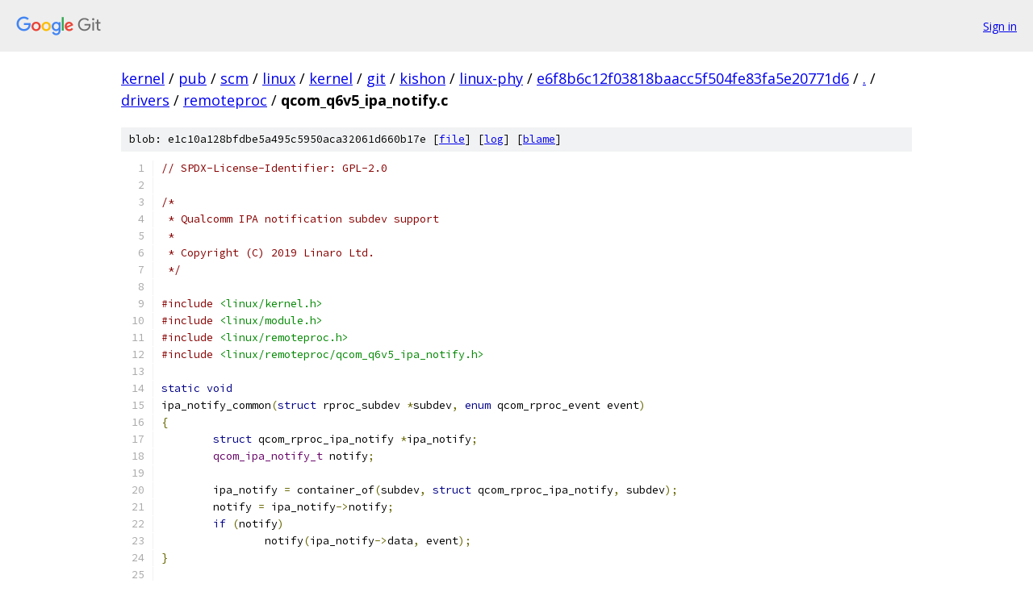

--- FILE ---
content_type: text/html; charset=utf-8
request_url: https://kernel.googlesource.com/pub/scm/linux/kernel/git/kishon/linux-phy/+/e6f8b6c12f03818baacc5f504fe83fa5e20771d6/drivers/remoteproc/qcom_q6v5_ipa_notify.c?autodive=0%2F%2F%2F
body_size: 2583
content:
<!DOCTYPE html><html lang="en"><head><meta charset="utf-8"><meta name="viewport" content="width=device-width, initial-scale=1"><title>drivers/remoteproc/qcom_q6v5_ipa_notify.c - pub/scm/linux/kernel/git/kishon/linux-phy - Git at Google</title><link rel="stylesheet" type="text/css" href="/+static/base.css"><link rel="stylesheet" type="text/css" href="/+static/prettify/prettify.css"><!-- default customHeadTagPart --></head><body class="Site"><header class="Site-header"><div class="Header"><a class="Header-image" href="/"><img src="//www.gstatic.com/images/branding/lockups/2x/lockup_git_color_108x24dp.png" width="108" height="24" alt="Google Git"></a><div class="Header-menu"> <a class="Header-menuItem" href="https://accounts.google.com/AccountChooser?faa=1&amp;continue=https://kernel.googlesource.com/login/pub/scm/linux/kernel/git/kishon/linux-phy/%2B/e6f8b6c12f03818baacc5f504fe83fa5e20771d6/drivers/remoteproc/qcom_q6v5_ipa_notify.c?autodive%3D0%252F%252F%252F">Sign in</a> </div></div></header><div class="Site-content"><div class="Container "><div class="Breadcrumbs"><a class="Breadcrumbs-crumb" href="/?format=HTML">kernel</a> / <a class="Breadcrumbs-crumb" href="/pub/">pub</a> / <a class="Breadcrumbs-crumb" href="/pub/scm/">scm</a> / <a class="Breadcrumbs-crumb" href="/pub/scm/linux/">linux</a> / <a class="Breadcrumbs-crumb" href="/pub/scm/linux/kernel/">kernel</a> / <a class="Breadcrumbs-crumb" href="/pub/scm/linux/kernel/git/">git</a> / <a class="Breadcrumbs-crumb" href="/pub/scm/linux/kernel/git/kishon/">kishon</a> / <a class="Breadcrumbs-crumb" href="/pub/scm/linux/kernel/git/kishon/linux-phy/">linux-phy</a> / <a class="Breadcrumbs-crumb" href="/pub/scm/linux/kernel/git/kishon/linux-phy/+/e6f8b6c12f03818baacc5f504fe83fa5e20771d6">e6f8b6c12f03818baacc5f504fe83fa5e20771d6</a> / <a class="Breadcrumbs-crumb" href="/pub/scm/linux/kernel/git/kishon/linux-phy/+/e6f8b6c12f03818baacc5f504fe83fa5e20771d6/?autodive=0%2F%2F%2F">.</a> / <a class="Breadcrumbs-crumb" href="/pub/scm/linux/kernel/git/kishon/linux-phy/+/e6f8b6c12f03818baacc5f504fe83fa5e20771d6/drivers?autodive=0%2F%2F%2F">drivers</a> / <a class="Breadcrumbs-crumb" href="/pub/scm/linux/kernel/git/kishon/linux-phy/+/e6f8b6c12f03818baacc5f504fe83fa5e20771d6/drivers/remoteproc?autodive=0%2F%2F%2F">remoteproc</a> / <span class="Breadcrumbs-crumb">qcom_q6v5_ipa_notify.c</span></div><div class="u-sha1 u-monospace BlobSha1">blob: e1c10a128bfdbe5a495c5950aca32061d660b17e [<a href="/pub/scm/linux/kernel/git/kishon/linux-phy/+/e6f8b6c12f03818baacc5f504fe83fa5e20771d6/drivers/remoteproc/qcom_q6v5_ipa_notify.c?autodive=0%2F%2F%2F">file</a>] [<a href="/pub/scm/linux/kernel/git/kishon/linux-phy/+log/e6f8b6c12f03818baacc5f504fe83fa5e20771d6/drivers/remoteproc/qcom_q6v5_ipa_notify.c">log</a>] [<a href="/pub/scm/linux/kernel/git/kishon/linux-phy/+blame/e6f8b6c12f03818baacc5f504fe83fa5e20771d6/drivers/remoteproc/qcom_q6v5_ipa_notify.c">blame</a>]</div><table class="FileContents"><tr class="u-pre u-monospace FileContents-line"><td class="u-lineNum u-noSelect FileContents-lineNum" data-line-number="1"></td><td class="FileContents-lineContents" id="1"><span class="com">// SPDX-License-Identifier: GPL-2.0</span></td></tr><tr class="u-pre u-monospace FileContents-line"><td class="u-lineNum u-noSelect FileContents-lineNum" data-line-number="2"></td><td class="FileContents-lineContents" id="2"></td></tr><tr class="u-pre u-monospace FileContents-line"><td class="u-lineNum u-noSelect FileContents-lineNum" data-line-number="3"></td><td class="FileContents-lineContents" id="3"><span class="com">/*</span></td></tr><tr class="u-pre u-monospace FileContents-line"><td class="u-lineNum u-noSelect FileContents-lineNum" data-line-number="4"></td><td class="FileContents-lineContents" id="4"><span class="com"> * Qualcomm IPA notification subdev support</span></td></tr><tr class="u-pre u-monospace FileContents-line"><td class="u-lineNum u-noSelect FileContents-lineNum" data-line-number="5"></td><td class="FileContents-lineContents" id="5"><span class="com"> *</span></td></tr><tr class="u-pre u-monospace FileContents-line"><td class="u-lineNum u-noSelect FileContents-lineNum" data-line-number="6"></td><td class="FileContents-lineContents" id="6"><span class="com"> * Copyright (C) 2019 Linaro Ltd.</span></td></tr><tr class="u-pre u-monospace FileContents-line"><td class="u-lineNum u-noSelect FileContents-lineNum" data-line-number="7"></td><td class="FileContents-lineContents" id="7"><span class="com"> */</span></td></tr><tr class="u-pre u-monospace FileContents-line"><td class="u-lineNum u-noSelect FileContents-lineNum" data-line-number="8"></td><td class="FileContents-lineContents" id="8"></td></tr><tr class="u-pre u-monospace FileContents-line"><td class="u-lineNum u-noSelect FileContents-lineNum" data-line-number="9"></td><td class="FileContents-lineContents" id="9"><span class="com">#include</span><span class="pln"> </span><span class="str">&lt;linux/kernel.h&gt;</span></td></tr><tr class="u-pre u-monospace FileContents-line"><td class="u-lineNum u-noSelect FileContents-lineNum" data-line-number="10"></td><td class="FileContents-lineContents" id="10"><span class="com">#include</span><span class="pln"> </span><span class="str">&lt;linux/module.h&gt;</span></td></tr><tr class="u-pre u-monospace FileContents-line"><td class="u-lineNum u-noSelect FileContents-lineNum" data-line-number="11"></td><td class="FileContents-lineContents" id="11"><span class="com">#include</span><span class="pln"> </span><span class="str">&lt;linux/remoteproc.h&gt;</span></td></tr><tr class="u-pre u-monospace FileContents-line"><td class="u-lineNum u-noSelect FileContents-lineNum" data-line-number="12"></td><td class="FileContents-lineContents" id="12"><span class="com">#include</span><span class="pln"> </span><span class="str">&lt;linux/remoteproc/qcom_q6v5_ipa_notify.h&gt;</span></td></tr><tr class="u-pre u-monospace FileContents-line"><td class="u-lineNum u-noSelect FileContents-lineNum" data-line-number="13"></td><td class="FileContents-lineContents" id="13"></td></tr><tr class="u-pre u-monospace FileContents-line"><td class="u-lineNum u-noSelect FileContents-lineNum" data-line-number="14"></td><td class="FileContents-lineContents" id="14"><span class="kwd">static</span><span class="pln"> </span><span class="kwd">void</span></td></tr><tr class="u-pre u-monospace FileContents-line"><td class="u-lineNum u-noSelect FileContents-lineNum" data-line-number="15"></td><td class="FileContents-lineContents" id="15"><span class="pln">ipa_notify_common</span><span class="pun">(</span><span class="kwd">struct</span><span class="pln"> rproc_subdev </span><span class="pun">*</span><span class="pln">subdev</span><span class="pun">,</span><span class="pln"> </span><span class="kwd">enum</span><span class="pln"> qcom_rproc_event event</span><span class="pun">)</span></td></tr><tr class="u-pre u-monospace FileContents-line"><td class="u-lineNum u-noSelect FileContents-lineNum" data-line-number="16"></td><td class="FileContents-lineContents" id="16"><span class="pun">{</span></td></tr><tr class="u-pre u-monospace FileContents-line"><td class="u-lineNum u-noSelect FileContents-lineNum" data-line-number="17"></td><td class="FileContents-lineContents" id="17"><span class="pln">	</span><span class="kwd">struct</span><span class="pln"> qcom_rproc_ipa_notify </span><span class="pun">*</span><span class="pln">ipa_notify</span><span class="pun">;</span></td></tr><tr class="u-pre u-monospace FileContents-line"><td class="u-lineNum u-noSelect FileContents-lineNum" data-line-number="18"></td><td class="FileContents-lineContents" id="18"><span class="pln">	</span><span class="typ">qcom_ipa_notify_t</span><span class="pln"> notify</span><span class="pun">;</span></td></tr><tr class="u-pre u-monospace FileContents-line"><td class="u-lineNum u-noSelect FileContents-lineNum" data-line-number="19"></td><td class="FileContents-lineContents" id="19"></td></tr><tr class="u-pre u-monospace FileContents-line"><td class="u-lineNum u-noSelect FileContents-lineNum" data-line-number="20"></td><td class="FileContents-lineContents" id="20"><span class="pln">	ipa_notify </span><span class="pun">=</span><span class="pln"> container_of</span><span class="pun">(</span><span class="pln">subdev</span><span class="pun">,</span><span class="pln"> </span><span class="kwd">struct</span><span class="pln"> qcom_rproc_ipa_notify</span><span class="pun">,</span><span class="pln"> subdev</span><span class="pun">);</span></td></tr><tr class="u-pre u-monospace FileContents-line"><td class="u-lineNum u-noSelect FileContents-lineNum" data-line-number="21"></td><td class="FileContents-lineContents" id="21"><span class="pln">	notify </span><span class="pun">=</span><span class="pln"> ipa_notify</span><span class="pun">-&gt;</span><span class="pln">notify</span><span class="pun">;</span></td></tr><tr class="u-pre u-monospace FileContents-line"><td class="u-lineNum u-noSelect FileContents-lineNum" data-line-number="22"></td><td class="FileContents-lineContents" id="22"><span class="pln">	</span><span class="kwd">if</span><span class="pln"> </span><span class="pun">(</span><span class="pln">notify</span><span class="pun">)</span></td></tr><tr class="u-pre u-monospace FileContents-line"><td class="u-lineNum u-noSelect FileContents-lineNum" data-line-number="23"></td><td class="FileContents-lineContents" id="23"><span class="pln">		notify</span><span class="pun">(</span><span class="pln">ipa_notify</span><span class="pun">-&gt;</span><span class="pln">data</span><span class="pun">,</span><span class="pln"> event</span><span class="pun">);</span></td></tr><tr class="u-pre u-monospace FileContents-line"><td class="u-lineNum u-noSelect FileContents-lineNum" data-line-number="24"></td><td class="FileContents-lineContents" id="24"><span class="pun">}</span></td></tr><tr class="u-pre u-monospace FileContents-line"><td class="u-lineNum u-noSelect FileContents-lineNum" data-line-number="25"></td><td class="FileContents-lineContents" id="25"></td></tr><tr class="u-pre u-monospace FileContents-line"><td class="u-lineNum u-noSelect FileContents-lineNum" data-line-number="26"></td><td class="FileContents-lineContents" id="26"><span class="kwd">static</span><span class="pln"> </span><span class="typ">int</span><span class="pln"> ipa_notify_prepare</span><span class="pun">(</span><span class="kwd">struct</span><span class="pln"> rproc_subdev </span><span class="pun">*</span><span class="pln">subdev</span><span class="pun">)</span></td></tr><tr class="u-pre u-monospace FileContents-line"><td class="u-lineNum u-noSelect FileContents-lineNum" data-line-number="27"></td><td class="FileContents-lineContents" id="27"><span class="pun">{</span></td></tr><tr class="u-pre u-monospace FileContents-line"><td class="u-lineNum u-noSelect FileContents-lineNum" data-line-number="28"></td><td class="FileContents-lineContents" id="28"><span class="pln">	ipa_notify_common</span><span class="pun">(</span><span class="pln">subdev</span><span class="pun">,</span><span class="pln"> MODEM_STARTING</span><span class="pun">);</span></td></tr><tr class="u-pre u-monospace FileContents-line"><td class="u-lineNum u-noSelect FileContents-lineNum" data-line-number="29"></td><td class="FileContents-lineContents" id="29"></td></tr><tr class="u-pre u-monospace FileContents-line"><td class="u-lineNum u-noSelect FileContents-lineNum" data-line-number="30"></td><td class="FileContents-lineContents" id="30"><span class="pln">	</span><span class="kwd">return</span><span class="pln"> </span><span class="lit">0</span><span class="pun">;</span></td></tr><tr class="u-pre u-monospace FileContents-line"><td class="u-lineNum u-noSelect FileContents-lineNum" data-line-number="31"></td><td class="FileContents-lineContents" id="31"><span class="pun">}</span></td></tr><tr class="u-pre u-monospace FileContents-line"><td class="u-lineNum u-noSelect FileContents-lineNum" data-line-number="32"></td><td class="FileContents-lineContents" id="32"></td></tr><tr class="u-pre u-monospace FileContents-line"><td class="u-lineNum u-noSelect FileContents-lineNum" data-line-number="33"></td><td class="FileContents-lineContents" id="33"><span class="kwd">static</span><span class="pln"> </span><span class="typ">int</span><span class="pln"> ipa_notify_start</span><span class="pun">(</span><span class="kwd">struct</span><span class="pln"> rproc_subdev </span><span class="pun">*</span><span class="pln">subdev</span><span class="pun">)</span></td></tr><tr class="u-pre u-monospace FileContents-line"><td class="u-lineNum u-noSelect FileContents-lineNum" data-line-number="34"></td><td class="FileContents-lineContents" id="34"><span class="pun">{</span></td></tr><tr class="u-pre u-monospace FileContents-line"><td class="u-lineNum u-noSelect FileContents-lineNum" data-line-number="35"></td><td class="FileContents-lineContents" id="35"><span class="pln">	ipa_notify_common</span><span class="pun">(</span><span class="pln">subdev</span><span class="pun">,</span><span class="pln"> MODEM_RUNNING</span><span class="pun">);</span></td></tr><tr class="u-pre u-monospace FileContents-line"><td class="u-lineNum u-noSelect FileContents-lineNum" data-line-number="36"></td><td class="FileContents-lineContents" id="36"></td></tr><tr class="u-pre u-monospace FileContents-line"><td class="u-lineNum u-noSelect FileContents-lineNum" data-line-number="37"></td><td class="FileContents-lineContents" id="37"><span class="pln">	</span><span class="kwd">return</span><span class="pln"> </span><span class="lit">0</span><span class="pun">;</span></td></tr><tr class="u-pre u-monospace FileContents-line"><td class="u-lineNum u-noSelect FileContents-lineNum" data-line-number="38"></td><td class="FileContents-lineContents" id="38"><span class="pun">}</span></td></tr><tr class="u-pre u-monospace FileContents-line"><td class="u-lineNum u-noSelect FileContents-lineNum" data-line-number="39"></td><td class="FileContents-lineContents" id="39"></td></tr><tr class="u-pre u-monospace FileContents-line"><td class="u-lineNum u-noSelect FileContents-lineNum" data-line-number="40"></td><td class="FileContents-lineContents" id="40"><span class="kwd">static</span><span class="pln"> </span><span class="kwd">void</span><span class="pln"> ipa_notify_stop</span><span class="pun">(</span><span class="kwd">struct</span><span class="pln"> rproc_subdev </span><span class="pun">*</span><span class="pln">subdev</span><span class="pun">,</span><span class="pln"> </span><span class="kwd">bool</span><span class="pln"> crashed</span><span class="pun">)</span></td></tr><tr class="u-pre u-monospace FileContents-line"><td class="u-lineNum u-noSelect FileContents-lineNum" data-line-number="41"></td><td class="FileContents-lineContents" id="41"></td></tr><tr class="u-pre u-monospace FileContents-line"><td class="u-lineNum u-noSelect FileContents-lineNum" data-line-number="42"></td><td class="FileContents-lineContents" id="42"><span class="pun">{</span></td></tr><tr class="u-pre u-monospace FileContents-line"><td class="u-lineNum u-noSelect FileContents-lineNum" data-line-number="43"></td><td class="FileContents-lineContents" id="43"><span class="pln">	ipa_notify_common</span><span class="pun">(</span><span class="pln">subdev</span><span class="pun">,</span><span class="pln"> crashed </span><span class="pun">?</span><span class="pln"> MODEM_CRASHED </span><span class="pun">:</span><span class="pln"> MODEM_STOPPING</span><span class="pun">);</span></td></tr><tr class="u-pre u-monospace FileContents-line"><td class="u-lineNum u-noSelect FileContents-lineNum" data-line-number="44"></td><td class="FileContents-lineContents" id="44"><span class="pun">}</span></td></tr><tr class="u-pre u-monospace FileContents-line"><td class="u-lineNum u-noSelect FileContents-lineNum" data-line-number="45"></td><td class="FileContents-lineContents" id="45"></td></tr><tr class="u-pre u-monospace FileContents-line"><td class="u-lineNum u-noSelect FileContents-lineNum" data-line-number="46"></td><td class="FileContents-lineContents" id="46"><span class="kwd">static</span><span class="pln"> </span><span class="kwd">void</span><span class="pln"> ipa_notify_unprepare</span><span class="pun">(</span><span class="kwd">struct</span><span class="pln"> rproc_subdev </span><span class="pun">*</span><span class="pln">subdev</span><span class="pun">)</span></td></tr><tr class="u-pre u-monospace FileContents-line"><td class="u-lineNum u-noSelect FileContents-lineNum" data-line-number="47"></td><td class="FileContents-lineContents" id="47"><span class="pun">{</span></td></tr><tr class="u-pre u-monospace FileContents-line"><td class="u-lineNum u-noSelect FileContents-lineNum" data-line-number="48"></td><td class="FileContents-lineContents" id="48"><span class="pln">	ipa_notify_common</span><span class="pun">(</span><span class="pln">subdev</span><span class="pun">,</span><span class="pln"> MODEM_OFFLINE</span><span class="pun">);</span></td></tr><tr class="u-pre u-monospace FileContents-line"><td class="u-lineNum u-noSelect FileContents-lineNum" data-line-number="49"></td><td class="FileContents-lineContents" id="49"><span class="pun">}</span></td></tr><tr class="u-pre u-monospace FileContents-line"><td class="u-lineNum u-noSelect FileContents-lineNum" data-line-number="50"></td><td class="FileContents-lineContents" id="50"></td></tr><tr class="u-pre u-monospace FileContents-line"><td class="u-lineNum u-noSelect FileContents-lineNum" data-line-number="51"></td><td class="FileContents-lineContents" id="51"><span class="kwd">static</span><span class="pln"> </span><span class="kwd">void</span><span class="pln"> ipa_notify_removing</span><span class="pun">(</span><span class="kwd">struct</span><span class="pln"> rproc_subdev </span><span class="pun">*</span><span class="pln">subdev</span><span class="pun">)</span></td></tr><tr class="u-pre u-monospace FileContents-line"><td class="u-lineNum u-noSelect FileContents-lineNum" data-line-number="52"></td><td class="FileContents-lineContents" id="52"><span class="pun">{</span></td></tr><tr class="u-pre u-monospace FileContents-line"><td class="u-lineNum u-noSelect FileContents-lineNum" data-line-number="53"></td><td class="FileContents-lineContents" id="53"><span class="pln">	ipa_notify_common</span><span class="pun">(</span><span class="pln">subdev</span><span class="pun">,</span><span class="pln"> MODEM_REMOVING</span><span class="pun">);</span></td></tr><tr class="u-pre u-monospace FileContents-line"><td class="u-lineNum u-noSelect FileContents-lineNum" data-line-number="54"></td><td class="FileContents-lineContents" id="54"><span class="pun">}</span></td></tr><tr class="u-pre u-monospace FileContents-line"><td class="u-lineNum u-noSelect FileContents-lineNum" data-line-number="55"></td><td class="FileContents-lineContents" id="55"></td></tr><tr class="u-pre u-monospace FileContents-line"><td class="u-lineNum u-noSelect FileContents-lineNum" data-line-number="56"></td><td class="FileContents-lineContents" id="56"><span class="com">/* Register the IPA notification subdevice with the Q6V5 MSS remoteproc */</span></td></tr><tr class="u-pre u-monospace FileContents-line"><td class="u-lineNum u-noSelect FileContents-lineNum" data-line-number="57"></td><td class="FileContents-lineContents" id="57"><span class="kwd">void</span><span class="pln"> qcom_add_ipa_notify_subdev</span><span class="pun">(</span><span class="kwd">struct</span><span class="pln"> rproc </span><span class="pun">*</span><span class="pln">rproc</span><span class="pun">,</span></td></tr><tr class="u-pre u-monospace FileContents-line"><td class="u-lineNum u-noSelect FileContents-lineNum" data-line-number="58"></td><td class="FileContents-lineContents" id="58"><span class="pln">		</span><span class="kwd">struct</span><span class="pln"> qcom_rproc_ipa_notify </span><span class="pun">*</span><span class="pln">ipa_notify</span><span class="pun">)</span></td></tr><tr class="u-pre u-monospace FileContents-line"><td class="u-lineNum u-noSelect FileContents-lineNum" data-line-number="59"></td><td class="FileContents-lineContents" id="59"><span class="pun">{</span></td></tr><tr class="u-pre u-monospace FileContents-line"><td class="u-lineNum u-noSelect FileContents-lineNum" data-line-number="60"></td><td class="FileContents-lineContents" id="60"><span class="pln">	ipa_notify</span><span class="pun">-&gt;</span><span class="pln">notify </span><span class="pun">=</span><span class="pln"> NULL</span><span class="pun">;</span></td></tr><tr class="u-pre u-monospace FileContents-line"><td class="u-lineNum u-noSelect FileContents-lineNum" data-line-number="61"></td><td class="FileContents-lineContents" id="61"><span class="pln">	ipa_notify</span><span class="pun">-&gt;</span><span class="pln">data </span><span class="pun">=</span><span class="pln"> NULL</span><span class="pun">;</span></td></tr><tr class="u-pre u-monospace FileContents-line"><td class="u-lineNum u-noSelect FileContents-lineNum" data-line-number="62"></td><td class="FileContents-lineContents" id="62"><span class="pln">	ipa_notify</span><span class="pun">-&gt;</span><span class="pln">subdev</span><span class="pun">.</span><span class="pln">prepare </span><span class="pun">=</span><span class="pln"> ipa_notify_prepare</span><span class="pun">;</span></td></tr><tr class="u-pre u-monospace FileContents-line"><td class="u-lineNum u-noSelect FileContents-lineNum" data-line-number="63"></td><td class="FileContents-lineContents" id="63"><span class="pln">	ipa_notify</span><span class="pun">-&gt;</span><span class="pln">subdev</span><span class="pun">.</span><span class="pln">start </span><span class="pun">=</span><span class="pln"> ipa_notify_start</span><span class="pun">;</span></td></tr><tr class="u-pre u-monospace FileContents-line"><td class="u-lineNum u-noSelect FileContents-lineNum" data-line-number="64"></td><td class="FileContents-lineContents" id="64"><span class="pln">	ipa_notify</span><span class="pun">-&gt;</span><span class="pln">subdev</span><span class="pun">.</span><span class="pln">stop </span><span class="pun">=</span><span class="pln"> ipa_notify_stop</span><span class="pun">;</span></td></tr><tr class="u-pre u-monospace FileContents-line"><td class="u-lineNum u-noSelect FileContents-lineNum" data-line-number="65"></td><td class="FileContents-lineContents" id="65"><span class="pln">	ipa_notify</span><span class="pun">-&gt;</span><span class="pln">subdev</span><span class="pun">.</span><span class="pln">unprepare </span><span class="pun">=</span><span class="pln"> ipa_notify_unprepare</span><span class="pun">;</span></td></tr><tr class="u-pre u-monospace FileContents-line"><td class="u-lineNum u-noSelect FileContents-lineNum" data-line-number="66"></td><td class="FileContents-lineContents" id="66"></td></tr><tr class="u-pre u-monospace FileContents-line"><td class="u-lineNum u-noSelect FileContents-lineNum" data-line-number="67"></td><td class="FileContents-lineContents" id="67"><span class="pln">	rproc_add_subdev</span><span class="pun">(</span><span class="pln">rproc</span><span class="pun">,</span><span class="pln"> </span><span class="pun">&amp;</span><span class="pln">ipa_notify</span><span class="pun">-&gt;</span><span class="pln">subdev</span><span class="pun">);</span></td></tr><tr class="u-pre u-monospace FileContents-line"><td class="u-lineNum u-noSelect FileContents-lineNum" data-line-number="68"></td><td class="FileContents-lineContents" id="68"><span class="pun">}</span></td></tr><tr class="u-pre u-monospace FileContents-line"><td class="u-lineNum u-noSelect FileContents-lineNum" data-line-number="69"></td><td class="FileContents-lineContents" id="69"><span class="pln">EXPORT_SYMBOL_GPL</span><span class="pun">(</span><span class="pln">qcom_add_ipa_notify_subdev</span><span class="pun">);</span></td></tr><tr class="u-pre u-monospace FileContents-line"><td class="u-lineNum u-noSelect FileContents-lineNum" data-line-number="70"></td><td class="FileContents-lineContents" id="70"></td></tr><tr class="u-pre u-monospace FileContents-line"><td class="u-lineNum u-noSelect FileContents-lineNum" data-line-number="71"></td><td class="FileContents-lineContents" id="71"><span class="com">/* Remove the IPA notification subdevice */</span></td></tr><tr class="u-pre u-monospace FileContents-line"><td class="u-lineNum u-noSelect FileContents-lineNum" data-line-number="72"></td><td class="FileContents-lineContents" id="72"><span class="kwd">void</span><span class="pln"> qcom_remove_ipa_notify_subdev</span><span class="pun">(</span><span class="kwd">struct</span><span class="pln"> rproc </span><span class="pun">*</span><span class="pln">rproc</span><span class="pun">,</span></td></tr><tr class="u-pre u-monospace FileContents-line"><td class="u-lineNum u-noSelect FileContents-lineNum" data-line-number="73"></td><td class="FileContents-lineContents" id="73"><span class="pln">		</span><span class="kwd">struct</span><span class="pln"> qcom_rproc_ipa_notify </span><span class="pun">*</span><span class="pln">ipa_notify</span><span class="pun">)</span></td></tr><tr class="u-pre u-monospace FileContents-line"><td class="u-lineNum u-noSelect FileContents-lineNum" data-line-number="74"></td><td class="FileContents-lineContents" id="74"><span class="pun">{</span></td></tr><tr class="u-pre u-monospace FileContents-line"><td class="u-lineNum u-noSelect FileContents-lineNum" data-line-number="75"></td><td class="FileContents-lineContents" id="75"><span class="pln">	</span><span class="kwd">struct</span><span class="pln"> rproc_subdev </span><span class="pun">*</span><span class="pln">subdev </span><span class="pun">=</span><span class="pln"> </span><span class="pun">&amp;</span><span class="pln">ipa_notify</span><span class="pun">-&gt;</span><span class="pln">subdev</span><span class="pun">;</span></td></tr><tr class="u-pre u-monospace FileContents-line"><td class="u-lineNum u-noSelect FileContents-lineNum" data-line-number="76"></td><td class="FileContents-lineContents" id="76"></td></tr><tr class="u-pre u-monospace FileContents-line"><td class="u-lineNum u-noSelect FileContents-lineNum" data-line-number="77"></td><td class="FileContents-lineContents" id="77"><span class="pln">	ipa_notify_removing</span><span class="pun">(</span><span class="pln">subdev</span><span class="pun">);</span></td></tr><tr class="u-pre u-monospace FileContents-line"><td class="u-lineNum u-noSelect FileContents-lineNum" data-line-number="78"></td><td class="FileContents-lineContents" id="78"></td></tr><tr class="u-pre u-monospace FileContents-line"><td class="u-lineNum u-noSelect FileContents-lineNum" data-line-number="79"></td><td class="FileContents-lineContents" id="79"><span class="pln">	rproc_remove_subdev</span><span class="pun">(</span><span class="pln">rproc</span><span class="pun">,</span><span class="pln"> subdev</span><span class="pun">);</span></td></tr><tr class="u-pre u-monospace FileContents-line"><td class="u-lineNum u-noSelect FileContents-lineNum" data-line-number="80"></td><td class="FileContents-lineContents" id="80"><span class="pln">	ipa_notify</span><span class="pun">-&gt;</span><span class="pln">notify </span><span class="pun">=</span><span class="pln"> NULL</span><span class="pun">;</span><span class="pln">	</span><span class="com">/* Make it obvious */</span></td></tr><tr class="u-pre u-monospace FileContents-line"><td class="u-lineNum u-noSelect FileContents-lineNum" data-line-number="81"></td><td class="FileContents-lineContents" id="81"><span class="pun">}</span></td></tr><tr class="u-pre u-monospace FileContents-line"><td class="u-lineNum u-noSelect FileContents-lineNum" data-line-number="82"></td><td class="FileContents-lineContents" id="82"><span class="pln">EXPORT_SYMBOL_GPL</span><span class="pun">(</span><span class="pln">qcom_remove_ipa_notify_subdev</span><span class="pun">);</span></td></tr><tr class="u-pre u-monospace FileContents-line"><td class="u-lineNum u-noSelect FileContents-lineNum" data-line-number="83"></td><td class="FileContents-lineContents" id="83"></td></tr><tr class="u-pre u-monospace FileContents-line"><td class="u-lineNum u-noSelect FileContents-lineNum" data-line-number="84"></td><td class="FileContents-lineContents" id="84"><span class="pln">MODULE_LICENSE</span><span class="pun">(</span><span class="str">&quot;GPL v2&quot;</span><span class="pun">);</span></td></tr><tr class="u-pre u-monospace FileContents-line"><td class="u-lineNum u-noSelect FileContents-lineNum" data-line-number="85"></td><td class="FileContents-lineContents" id="85"><span class="pln">MODULE_DESCRIPTION</span><span class="pun">(</span><span class="str">&quot;Qualcomm IPA notification remoteproc subdev&quot;</span><span class="pun">);</span></td></tr></table><script nonce="qV6bSU53B45e9xrckedFSA">for (let lineNumEl of document.querySelectorAll('td.u-lineNum')) {lineNumEl.onclick = () => {window.location.hash = `#${lineNumEl.getAttribute('data-line-number')}`;};}</script></div> <!-- Container --></div> <!-- Site-content --><footer class="Site-footer"><div class="Footer"><span class="Footer-poweredBy">Powered by <a href="https://gerrit.googlesource.com/gitiles/">Gitiles</a>| <a href="https://policies.google.com/privacy">Privacy</a>| <a href="https://policies.google.com/terms">Terms</a></span><span class="Footer-formats"><a class="u-monospace Footer-formatsItem" href="?format=TEXT">txt</a> <a class="u-monospace Footer-formatsItem" href="?format=JSON">json</a></span></div></footer></body></html>